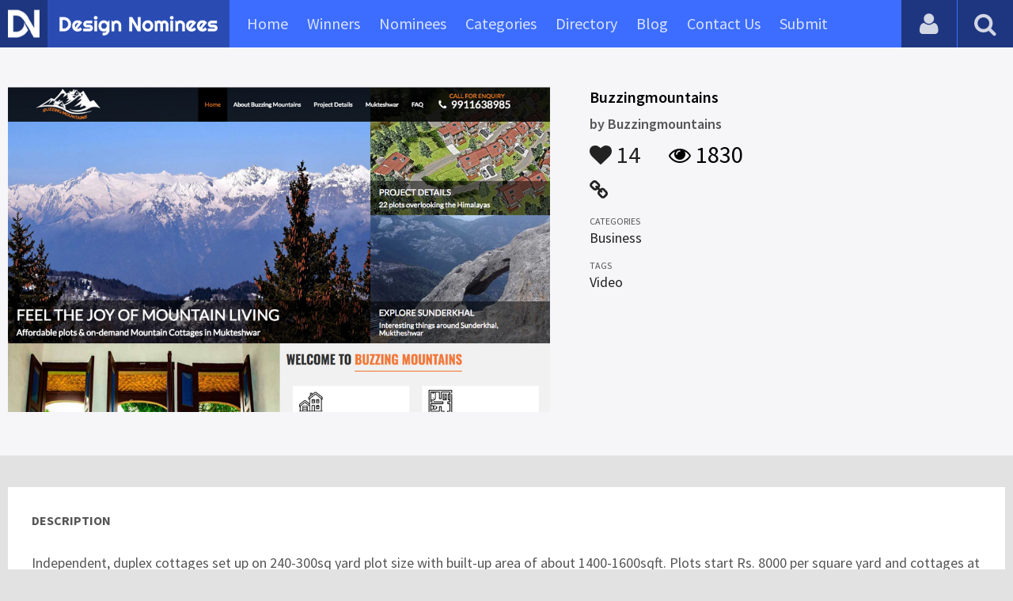

--- FILE ---
content_type: text/html; charset=UTF-8
request_url: https://www.designnominees.com/sites/buzzingmountains
body_size: 4666
content:
<!DOCTYPE HTML>
<html>
<head>
      <meta http-equiv="Content-Type" content="text/html; charset=UTF-8">
  <meta name="viewport" content="width=device-width, initial-scale=1, maximum-scale=1.0, user-scalable=no">
  <title>Buzzingmountains</title>
  <meta name="title" content="Buzzingmountains">
  <meta name="description" content="Independent, duplex cottages set up on 240-300sq yard plot size with built-up area of about 1400-1600sqft. Plots start Rs. 8000 per square yard and co">
  <meta name="keywords" content="Buzzingmountains,Business,Video">
       <meta property="og:url" content="https://www.designnominees.com/sites/buzzingmountains" />
  <meta property="og:title" content="Buzzingmountains" />
  <meta property="og:description" content="Independent, duplex cottages set up on 240-300sq yard plot size with built-up area of about 1400-1600sqft. Plots start Rs. 8000 per square yard and co" />
  <meta property="og:image" content="https://www.designnominees.com/application/upload/Websites/2018/08/buzzingmountains-148.jpg" />
  <meta name="twitter:card" content="summary_large_image"/>
  <meta name="twitter:description" content="Independent, duplex cottages set up on 240-300sq yard plot size with built-up area of about 1400-1600sqft. Plots start Rs. 8000 per square yard and co"/>
  <meta name="twitter:title" content="Buzzingmountains"/>
  <meta name="twitter:site" content="@DesignNominees"/>
  <meta name="twitter:domain" content="DesignNomineess"/>
  <meta name="twitter:creator" content="@DesignNominees"/>
  <meta name="twitter:image:src" content="https://www.designnominees.com/application/upload/Websites/2018/08/buzzingmountains-148.jpg" />
  <link rel="canonical" href="https://www.designnominees.com/sites/buzzingmountains" />
  <link rel="apple-touch-icon" sizes="57x57" href="//www.designnominees.com/application/assets/public/images/icons/apple-icon-57x57.png">
  <link rel="apple-touch-icon" sizes="60x60" href="//www.designnominees.com/application/assets/public/images/icons/apple-icon-60x60.png">
  <link rel="apple-touch-icon" sizes="72x72" href="//www.designnominees.com/application/assets/public/images/icons/apple-icon-72x72.png">
  <link rel="apple-touch-icon" sizes="76x76" href="//www.designnominees.com/application/assets/public/images/icons/apple-icon-76x76.png">
  <link rel="apple-touch-icon" sizes="114x114" href="//www.designnominees.com/application/assets/public/images/icons/apple-icon-114x114.png">
  <link rel="apple-touch-icon" sizes="120x120" href="//www.designnominees.com/application/assets/public/images/icons/apple-icon-120x120.png">
  <link rel="apple-touch-icon" sizes="144x144" href="//www.designnominees.com/application/assets/public/images/icons/apple-icon-144x144.png">
  <link rel="apple-touch-icon" sizes="152x152" href="//www.designnominees.com/application/assets/public/images/icons/apple-icon-152x152.png">
  <link rel="apple-touch-icon" sizes="180x180" href="//www.designnominees.com/application/assets/public/images/icons/apple-icon-180x180.png">
  <link rel="icon" type="image/png" sizes="192x192"  href="//www.designnominees.com/application/assets/public/images/icons/android-icon-192x192.png">
  <link rel="icon" type="image/png" sizes="32x32" href="//www.designnominees.com/application/assets/public/images/icons/favicon-32x32.png">
  <link rel="icon" type="image/png" sizes="96x96" href="//www.designnominees.com/application/assets/public/images/icons/favicon-96x96.png">
  <link rel="icon" type="image/png" sizes="16x16" href="//www.designnominees.com/application/assets/public/images/icons/favicon-16x16.png">

  <link href='https://fonts.googleapis.com/css?family=Source+Sans+Pro:400,300,600,700' rel='stylesheet' type='text/css'>
  <script src="https://cdn.onesignal.com/sdks/OneSignalSDK.js" async='async'></script>
  <script>
    var OneSignal = window.OneSignal || [];
    OneSignal.push(["init", {
      appId: "9f4f2d68-ba7b-4fdd-a136-7c6665e1797d",
      autoRegister: true, /* Set to true to automatically prompt visitors */
      subdomainName: 'https://designnominees.onesignal.com',   
      notifyButton: {
          enable: true /* Set to false to hide */
      }
    }]);
  </script>
  <script>
    var base_url="https://www.designnominees.com/";
    var IsLogin="";
    var redirect_url;
  </script>
    <link rel="stylesheet" type="text/css" href="//www.designnominees.com/application/assets/public/css/style.css">
    <link rel="stylesheet" type="text/css" href="//www.designnominees.com/application/assets/public/css/font-awesome.min.css">
    <link rel="stylesheet" type="text/css" href="//www.designnominees.com/application/assets/public/css/prism.css">
    <script src="//www.designnominees.com/application/assets/public/js/jquery-1.11.1.js"></script>
    <script src="//www.designnominees.com/application/assets/public/js/jquery.reveal.js"></script>
    <script src="//www.designnominees.com/application/assets/public/js/facebook.js"></script>
    <script src="//www.designnominees.com/application/assets/public/js/google.js"></script>
    <script src="//www.designnominees.com/application/assets/public/js/slick.min.js"></script>
    <script src="//www.designnominees.com/application/assets/public/js/header_general.js"></script>
    <script src="//www.designnominees.com/application/assets/public/js/prism.js"></script>

      <script>
    (function(i,s,o,g,r,a,m){i['GoogleAnalyticsObject']=r;i[r]=i[r]||function(){
          (i[r].q=i[r].q||[]).push(arguments)},i[r].l=1*new Date();a=s.createElement(o),
        m=s.getElementsByTagName(o)[0];a.async=1;a.src=g;m.parentNode.insertBefore(a,m)
    })(window,document,'script','https://www.google-analytics.com/analytics.js','ga');

    ga('create', 'UA-79142889-1', 'auto');
    ga('send', 'pageview');


    jQuery(function () {
      jQuery(".search_box").click(function()
      {
        $("#search").attr("action",base_url+$(this).attr('id'));
      });

    });

  </script>
  <script async src="//pagead2.googlesyndication.com/pagead/js/adsbygoogle.js"></script>
<script>
  (adsbygoogle = window.adsbygoogle || []).push({
    google_ad_client: "ca-pub-8394013770496590",
    enable_page_level_ads: true
  });
</script>
<body>
<div id="login" class="reveal-modal">
  <h1>Login</h1>
  <div class="login-form">
    <form action="javascript:;" name="login_form" id="login_form" method="post">
      <div class="field prepend-icon state-success" for="EmailAddress">
        <input name="EmailAddress" id="EmailAddress" type="text" placeholder="E-mail or username" class="form-input gui-input">
      </div>
      <div class="field prepend-icon state-success" for="Password">
        <input name="Password" type="password" id="Password" placeholder="Password" class="form-input gui-input">
      </div>
      <div class="LoginError"></div>
      <input name="Login" type="submit" value="Login" id="Login" class="btn blue block">
        <div class="row MT10">
            <div class="left">
                <!--<input name="" type="checkbox" value="">
                Remember me-->
            </div>
            <div class="right"><a href="https://www.designnominees.com/forgot-password" class="red-text underline">Forgot Password?</a></div>
        </div>
    </form>
  </div>
  <!--<div class="or-line"><span>or</span></div>
  <div class="row login-with">
    <div class="col-6"><a href="javascript:;" onclick="facebookLogin();" class="facebook btn"><i class="fa fa-facebook"></i> Login with Facebook</a></div>
    <div class="col-6"><a href="javascript:;" onclick="googleLogin();"  class="g-plus btn"><i class="fa fa-google-plus"></i> Login with Google</a></div>
  </div>-->
  <div class="register">Not a member yet? <a href="https://www.designnominees.com/register" class="blue-text">Register now</a></div>
  <a class="close-reveal-modal">&#215;</a> </div>
<div class="site-overlay"></div>
<div class="site-container">
  <div class="header">
    <div class="logo-icon"><a href="https://www.designnominees.com/"><img src="https://www.designnominees.com/application/assets/public/images/designnominees-icon.png" alt="Design Nominees" title="Design Nominees"></a></div>
    <div class="logo"><a href="https://www.designnominees.com/"><img src="https://www.designnominees.com/application/assets/public/images/designnominees.png" alt="Design Nominees" title="Design Nominees"></a></div>
   
    <div class="nav">
      <ul>
        <li><a href="https://www.designnominees.com/" >Home</a></li>
        <li><a href="javascript:;">Winners</a>
          <ul>
            <li><a href="https://www.designnominees.com/winners-websites" >Websites</a></li>
              <li><a href="https://www.designnominees.com/winners-themes" >Themes</a></li>
            <li><a href="https://www.designnominees.com/winners-apps" >Apps</a></li>
            <li><a href="https://www.designnominees.com/winners-games" >Games</a></li>
          </ul>
        </li>
        <li><a href="javascript:;">Nominees</a>
          <ul>
            <li><a href="https://www.designnominees.com/nominees-websites" >Websites</a></li>
            <li><a href="https://www.designnominees.com/nominees-themes" >Themes</a></li>
            <li><a href="https://www.designnominees.com/nominees-apps" >Apps</a></li>
            <li><a href="https://www.designnominees.com/nominees-games" >Games</a></li>
          </ul>
        </li>

        <li><a href="https://www.designnominees.com/categories" >Categories</a></li>
        <li><a href="https://www.designnominees.com/directory" >Directory</a></li>
        <li><a href="https://www.designnominees.com/blog" >Blog</a></li>
        <li><a href="https://www.designnominees.com/contact-us" >Contact Us</a></li>
        <li ><a href="javascript:;" class="submit-now"><span>Submit</span></a>
            <ul>
                <li><a href="https://www.designnominees.com/site-submission" >Submit Website</a></li>
                <li><a href="https://www.designnominees.com/theme-submission" >Submit Theme</a></li>
                <li><a href="https://www.designnominees.com/app-submission" >Submit App</a></li>
                <li><a href="https://www.designnominees.com/game-submission" >Submit Game</a></li>
            </ul>
        </li>
       

      </ul>
    </div>
    <a class="search-icon" href="javascript:;"><i class="fa fa-search"></i><i class="fa fa-times"></i></a>
    <div class="user-login"><a href="javascript:;" class="user-login-icon"><i class="fa fa-user"></i></a>
      <ul>
                  <li><a data-reveal-id="login" href="javascript:;">Login</a></li>
          <li><a href="https://www.designnominees.com/register">Register</a></li>
                </ul>
    </div>
	<a id="nav-icon" href="javascript:;"><span></span> <span></span> <span></span></a>
  </div>
  <div class="site-main">
    <div class="search">
      <div class="search-wrapper">
                <form action="https://www.designnominees.com/search-website" method="post" name="search" id="search">
          <input type="text" placeholder="Search ..." id="Search" name="Search" autofocus="" value="">
          <button class="search-submit" name="submit" type="submit"><i class="fa fa-search"></i></button>
          <div class="filter">
          	<div>
              <label>
                <input type="radio" value="1"  class="search_box"  id="search-website"  name="search_box" checked=checked>
                <span class="check"></span> Website </label>
            </div>
            <div>
                  <label>
                      <input type="radio" value="1"  class="search_box"  id="search-theme"  name="search_box" >
                      <span class="check"></span> Theme </label>
            </div>
          	<div>
              <label>
                <input type="radio" value="3" id="search-games" class="search_box"   name="search_box" >
                <span class="check"></span> Game </label>
            </div>
          	<div>
              <label>
                <input type="radio"value="2" id="search-apps" class="search_box"  name="search_box" >
                <span class="check"></span> App </label>
            </div>

              <div>
                  <label>
                      <input type="radio"value="2" id="search-articles" class="search_box"  name="search_box" >
                      <span class="check"></span> Article </label>
              </div>

            <div>
              <label>
                <input type="radio" value="4" id="search-profiles" class="search_box" name="search_box"  >
                <span class="check"></span> Profile </label>
            </div>
          </div>
        </form>
      </div>
    </div><script id="dsq-count-scr" src="//DesignNominees.disqus.com/count.js" async></script>

<div class="app-details website-details">
  <div class="light-bg">
    <div class="container">
      <div class="row">
        <div class="col-7 sites-img"><a href="http://buzzingmountains.com" target="_blank"><img alt="Buzzingmountains" src="https://www.designnominees.com/application/upload/Websites/2018/08/buzzingmountains-148.jpg"></a></div>
        <div class="col-5">
          <div class="sites-info">

                         
            <h2>Buzzingmountains</h2>
            <h3>by <span>
                            Buzzingmountains                            </span></h3>
            <div class="app-fot">
              <div class="like-count">
                                <a href="javascript:;" AppID="8855" class="Liked" Count="14"><i class="fa fa-heart"></i> 14</a>
                              </div>
              <div class="view-count"><i class="fa fa-eye"></i> 1830</div>
            </div>
            <div class="website-link">
              <a rel="nofollow" href="http://buzzingmountains.com" class="website" target="_blank"><i class="fa fa-link"></i></a>            </div>
            <div class="sites-details">
				<small>Categories</small>
                <div class="categories-list">            <a href="https://www.designnominees.com/categories/websites/business">Business</a>
            </div>
                <small>Tags</small>
                <div class="categories-list">            <a href="https://www.designnominees.com/tags/websites/video">Video</a>
            </div>
                            <div class="more-info">

                                
              
                
                              </div>
                          </div>
          </div>
        </div>
      </div>
    </div>
  </div>
  <div class="container">
    <div class="app-details-dec">
      <h6 style="padding-top:0px;">Description</h6>
      <p>Independent, duplex cottages set up on 240-300sq yard plot size with built-up area of about 1400-1600sqft. Plots start Rs. 8000 per square yard and cottages at INR 60 lacs. Fliexible payment plan available. Contact us today to book your site visit.</p>
      <!--<div id="disqus_thread"></div>-->
      <script>
    /**
     *  RECOMMENDED CONFIGURATION VARIABLES: EDIT AND UNCOMMENT THE SECTION BELOW TO INSERT DYNAMIC VALUES FROM YOUR PLATFORM OR CMS.
     *  LEARN WHY DEFINING THESE VARIABLES IS IMPORTANT: https://disqus.com/admin/universalcode/#configuration-variables
     */
    /*
    var disqus_config = function () {
        this.page.url = PAGE_URL;  // Replace PAGE_URL with your page's canonical URL variable
        this.page.identifier = PAGE_IDENTIFIER; // Replace PAGE_IDENTIFIER with your page's unique identifier variable
    };
    */
    (function() {  // DON'T EDIT BELOW THIS LINE
        var d = document, s = d.createElement('script');

        s.src = '//designnominees.disqus.com/embed.js';

        s.setAttribute('data-timestamp', +new Date());
        (d.head || d.body).appendChild(s);
    })();
</script>
      <noscript>
      Please enable JavaScript to view the <a href="https://disqus.com/?ref_noscript" rel="nofollow">comments powered by Disqus.</a>
      </noscript>
    </div>
  </div>
</div>
<div class="container PTB50">
  <div class="sub-hd">
    <h1>Related Websites</h1>
    </div>
  <div class="sites-list">
   <ul>
              <li>
                    <div class="sites-img"><a href="https://www.designnominees.com/apps/shajibhassan"><img alt="shajibhassan" src="https://www.designnominees.com/application/upload/Websites/2025/07/shajibhassan-119.jpg"></a>
           <span class="site-link"> <a href="https://shajibhassan.com/" target="_blank"><i class="fa fa-link"></i></a>
                                  <span class="date">Nominees 20 Aug 2025</span>
                                </span>
            </div>
            <div class="sites-info">
             <h2>
                                    <a href="https://www.designnominees.com/sites/shajibhassan">shajibhassan</a>
                            </h2>
              <h3>by <span>
                        Shajibhassan                        </span></h3>
            </div>
            <div class="app-fot">
              <div class="like-count">
                            <a href="javascript:;" AppID="59177" class="Liked" Count="10"><i class="fa fa-heart"></i> 10</a>
                          </div>
              <div class="view-count"><i class="fa fa-eye"></i> 369</div>
            </div>
          </li>
                <li>
                    <div class="sites-img"><a href="https://www.designnominees.com/apps/liquid-containment"><img alt="Liquid Containment" src="https://www.designnominees.com/application/upload/Websites/2025/04/liquid-containment-193.jpg"></a>
           <span class="site-link"> <a href="https://www.liquidcontainment.com.au/" target="_blank"><i class="fa fa-link"></i></a>
                                  <span class="date">Nominees 18 Apr 2025</span>
                                </span>
            </div>
            <div class="sites-info">
             <h2>
                                    <a href="https://www.designnominees.com/sites/liquid-containment">Liquid Containment</a>
                            </h2>
              <h3>by <span>
                        liquidcontainment                        </span></h3>
            </div>
            <div class="app-fot">
              <div class="like-count">
                            <a href="javascript:;" AppID="56002" class="Liked" Count="13"><i class="fa fa-heart"></i> 13</a>
                          </div>
              <div class="view-count"><i class="fa fa-eye"></i> 491</div>
            </div>
          </li>
                <li>
                    <div class="sites-img"><a href="https://www.designnominees.com/apps/markus-grupp"><img alt="Markus Grupp" src="https://www.designnominees.com/application/upload/Websites/2025/11/markus-grupp-71.jpg"></a>
           <span class="site-link"> <a href="https://markus-grupp.com" target="_blank"><i class="fa fa-link"></i></a>
                                  <span class="date">Nominees 28 Nov 2025</span>
                                </span>
            </div>
            <div class="sites-info">
             <h2>
                                    <a href="https://www.designnominees.com/sites/markus-grupp">Markus Grupp</a>
                            </h2>
              <h3>by <span>
                        Regina Musi                        </span></h3>
            </div>
            <div class="app-fot">
              <div class="like-count">
                            <a href="javascript:;" AppID="61864" class="Liked" Count="15"><i class="fa fa-heart"></i> 15</a>
                          </div>
              <div class="view-count"><i class="fa fa-eye"></i> 146</div>
            </div>
          </li>
                  </ul>
      </div>
      <div class="text-center PT20"><a href="https://www.designnominees.com/nominees-websites" class="btn gradient blue rounded">View All Related Websites</a></div>
</div>
<div class="footer">
    <div class="container">
      <div class="row">
        <div class="col-6">
        	 <a href="https://www.designnominees.com/blog">Blog</a>|<a href="https://www.designnominees.com/contact-us">Contact Us</a>|<a href="https://www.designnominees.com/certificate">Certificate</a> | <a href="https://www.designnominees.com/terms-condition">Terms & Conditions</a><br />
All rights reserved &copy; 2026 DesignNominees.com
        </div>
        <div class="col-6">
        	<div class="social"><a href="https://www.facebook.com/DesignNominees" target="_blank" title="Facebook" class="facebook"><i class="fa fa-facebook"></i></a> <a href="http://twitter.com/DesignNominees" target="_blank" title="Twitter" class="twitter"><i class="fa fa-twitter"></i></a> <a href="http://pinterest.com/DesignNominees" target="_blank" title="Pinterest" class="pinterest"><i class="fa fa-pinterest-p"></i></a> <a href="http://feeds.feedburner.com/DesignNominees" target="_blank" title="Rss" class="rss"><i class="fa fa-rss"></i></a> </div>
        </div>
      </div>
    </div>
  </div>
</div>
</div>

 <script type='text/javascript' src='https://www.designnominees.com/application/assets/admin/js/admin-tools/admin-forms/js/jquery.validate.min.js'></script>
<script type='text/javascript' src='https://www.designnominees.com/application/assets/public/js/footer_general.js'></script>
</body>
</html>


--- FILE ---
content_type: text/html
request_url: https://content.googleapis.com/static/proxy.html?usegapi=1&jsh=m%3B%2F_%2Fscs%2Fabc-static%2F_%2Fjs%2Fk%3Dgapi.lb.en.2kN9-TZiXrM.O%2Fd%3D1%2Frs%3DAHpOoo_B4hu0FeWRuWHfxnZ3V0WubwN7Qw%2Fm%3D__features__
body_size: -66
content:
<!DOCTYPE html>
<html>
<head>
<title></title>
<meta http-equiv="X-UA-Compatible" content="IE=edge" />
<script nonce="WHIdhQrW7XG30AJ36Vf32Q">
  window['startup'] = function() {
    googleapis.server.init();
  };
</script>
<script src="https://apis.google.com/js/googleapis.proxy.js?onload=startup" async defer nonce="WHIdhQrW7XG30AJ36Vf32Q"></script>
</head>
<body>
</body>
</html>


--- FILE ---
content_type: text/html; charset=utf-8
request_url: https://www.google.com/recaptcha/api2/aframe
body_size: 266
content:
<!DOCTYPE HTML><html><head><meta http-equiv="content-type" content="text/html; charset=UTF-8"></head><body><script nonce="1GEI7P2L-VdwfjqN2dhgfA">/** Anti-fraud and anti-abuse applications only. See google.com/recaptcha */ try{var clients={'sodar':'https://pagead2.googlesyndication.com/pagead/sodar?'};window.addEventListener("message",function(a){try{if(a.source===window.parent){var b=JSON.parse(a.data);var c=clients[b['id']];if(c){var d=document.createElement('img');d.src=c+b['params']+'&rc='+(localStorage.getItem("rc::a")?sessionStorage.getItem("rc::b"):"");window.document.body.appendChild(d);sessionStorage.setItem("rc::e",parseInt(sessionStorage.getItem("rc::e")||0)+1);localStorage.setItem("rc::h",'1768727792220');}}}catch(b){}});window.parent.postMessage("_grecaptcha_ready", "*");}catch(b){}</script></body></html>